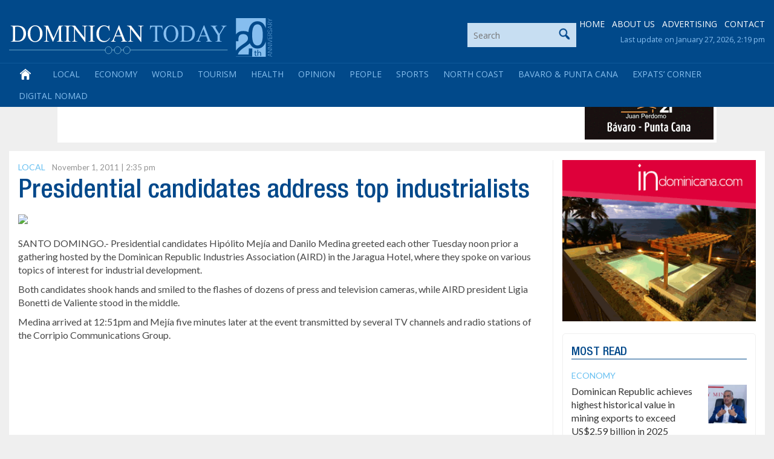

--- FILE ---
content_type: text/html; charset=utf-8
request_url: https://www.google.com/recaptcha/api2/anchor?ar=1&k=6LdzfT0UAAAAAEBCImRDcoCYUpaTSHO6GO0hK7UT&co=aHR0cHM6Ly9kb21pbmljYW50b2RheS5jb206NDQz&hl=en&v=N67nZn4AqZkNcbeMu4prBgzg&theme=light&size=normal&anchor-ms=20000&execute-ms=30000&cb=g1zr0of6fc96
body_size: 49401
content:
<!DOCTYPE HTML><html dir="ltr" lang="en"><head><meta http-equiv="Content-Type" content="text/html; charset=UTF-8">
<meta http-equiv="X-UA-Compatible" content="IE=edge">
<title>reCAPTCHA</title>
<style type="text/css">
/* cyrillic-ext */
@font-face {
  font-family: 'Roboto';
  font-style: normal;
  font-weight: 400;
  font-stretch: 100%;
  src: url(//fonts.gstatic.com/s/roboto/v48/KFO7CnqEu92Fr1ME7kSn66aGLdTylUAMa3GUBHMdazTgWw.woff2) format('woff2');
  unicode-range: U+0460-052F, U+1C80-1C8A, U+20B4, U+2DE0-2DFF, U+A640-A69F, U+FE2E-FE2F;
}
/* cyrillic */
@font-face {
  font-family: 'Roboto';
  font-style: normal;
  font-weight: 400;
  font-stretch: 100%;
  src: url(//fonts.gstatic.com/s/roboto/v48/KFO7CnqEu92Fr1ME7kSn66aGLdTylUAMa3iUBHMdazTgWw.woff2) format('woff2');
  unicode-range: U+0301, U+0400-045F, U+0490-0491, U+04B0-04B1, U+2116;
}
/* greek-ext */
@font-face {
  font-family: 'Roboto';
  font-style: normal;
  font-weight: 400;
  font-stretch: 100%;
  src: url(//fonts.gstatic.com/s/roboto/v48/KFO7CnqEu92Fr1ME7kSn66aGLdTylUAMa3CUBHMdazTgWw.woff2) format('woff2');
  unicode-range: U+1F00-1FFF;
}
/* greek */
@font-face {
  font-family: 'Roboto';
  font-style: normal;
  font-weight: 400;
  font-stretch: 100%;
  src: url(//fonts.gstatic.com/s/roboto/v48/KFO7CnqEu92Fr1ME7kSn66aGLdTylUAMa3-UBHMdazTgWw.woff2) format('woff2');
  unicode-range: U+0370-0377, U+037A-037F, U+0384-038A, U+038C, U+038E-03A1, U+03A3-03FF;
}
/* math */
@font-face {
  font-family: 'Roboto';
  font-style: normal;
  font-weight: 400;
  font-stretch: 100%;
  src: url(//fonts.gstatic.com/s/roboto/v48/KFO7CnqEu92Fr1ME7kSn66aGLdTylUAMawCUBHMdazTgWw.woff2) format('woff2');
  unicode-range: U+0302-0303, U+0305, U+0307-0308, U+0310, U+0312, U+0315, U+031A, U+0326-0327, U+032C, U+032F-0330, U+0332-0333, U+0338, U+033A, U+0346, U+034D, U+0391-03A1, U+03A3-03A9, U+03B1-03C9, U+03D1, U+03D5-03D6, U+03F0-03F1, U+03F4-03F5, U+2016-2017, U+2034-2038, U+203C, U+2040, U+2043, U+2047, U+2050, U+2057, U+205F, U+2070-2071, U+2074-208E, U+2090-209C, U+20D0-20DC, U+20E1, U+20E5-20EF, U+2100-2112, U+2114-2115, U+2117-2121, U+2123-214F, U+2190, U+2192, U+2194-21AE, U+21B0-21E5, U+21F1-21F2, U+21F4-2211, U+2213-2214, U+2216-22FF, U+2308-230B, U+2310, U+2319, U+231C-2321, U+2336-237A, U+237C, U+2395, U+239B-23B7, U+23D0, U+23DC-23E1, U+2474-2475, U+25AF, U+25B3, U+25B7, U+25BD, U+25C1, U+25CA, U+25CC, U+25FB, U+266D-266F, U+27C0-27FF, U+2900-2AFF, U+2B0E-2B11, U+2B30-2B4C, U+2BFE, U+3030, U+FF5B, U+FF5D, U+1D400-1D7FF, U+1EE00-1EEFF;
}
/* symbols */
@font-face {
  font-family: 'Roboto';
  font-style: normal;
  font-weight: 400;
  font-stretch: 100%;
  src: url(//fonts.gstatic.com/s/roboto/v48/KFO7CnqEu92Fr1ME7kSn66aGLdTylUAMaxKUBHMdazTgWw.woff2) format('woff2');
  unicode-range: U+0001-000C, U+000E-001F, U+007F-009F, U+20DD-20E0, U+20E2-20E4, U+2150-218F, U+2190, U+2192, U+2194-2199, U+21AF, U+21E6-21F0, U+21F3, U+2218-2219, U+2299, U+22C4-22C6, U+2300-243F, U+2440-244A, U+2460-24FF, U+25A0-27BF, U+2800-28FF, U+2921-2922, U+2981, U+29BF, U+29EB, U+2B00-2BFF, U+4DC0-4DFF, U+FFF9-FFFB, U+10140-1018E, U+10190-1019C, U+101A0, U+101D0-101FD, U+102E0-102FB, U+10E60-10E7E, U+1D2C0-1D2D3, U+1D2E0-1D37F, U+1F000-1F0FF, U+1F100-1F1AD, U+1F1E6-1F1FF, U+1F30D-1F30F, U+1F315, U+1F31C, U+1F31E, U+1F320-1F32C, U+1F336, U+1F378, U+1F37D, U+1F382, U+1F393-1F39F, U+1F3A7-1F3A8, U+1F3AC-1F3AF, U+1F3C2, U+1F3C4-1F3C6, U+1F3CA-1F3CE, U+1F3D4-1F3E0, U+1F3ED, U+1F3F1-1F3F3, U+1F3F5-1F3F7, U+1F408, U+1F415, U+1F41F, U+1F426, U+1F43F, U+1F441-1F442, U+1F444, U+1F446-1F449, U+1F44C-1F44E, U+1F453, U+1F46A, U+1F47D, U+1F4A3, U+1F4B0, U+1F4B3, U+1F4B9, U+1F4BB, U+1F4BF, U+1F4C8-1F4CB, U+1F4D6, U+1F4DA, U+1F4DF, U+1F4E3-1F4E6, U+1F4EA-1F4ED, U+1F4F7, U+1F4F9-1F4FB, U+1F4FD-1F4FE, U+1F503, U+1F507-1F50B, U+1F50D, U+1F512-1F513, U+1F53E-1F54A, U+1F54F-1F5FA, U+1F610, U+1F650-1F67F, U+1F687, U+1F68D, U+1F691, U+1F694, U+1F698, U+1F6AD, U+1F6B2, U+1F6B9-1F6BA, U+1F6BC, U+1F6C6-1F6CF, U+1F6D3-1F6D7, U+1F6E0-1F6EA, U+1F6F0-1F6F3, U+1F6F7-1F6FC, U+1F700-1F7FF, U+1F800-1F80B, U+1F810-1F847, U+1F850-1F859, U+1F860-1F887, U+1F890-1F8AD, U+1F8B0-1F8BB, U+1F8C0-1F8C1, U+1F900-1F90B, U+1F93B, U+1F946, U+1F984, U+1F996, U+1F9E9, U+1FA00-1FA6F, U+1FA70-1FA7C, U+1FA80-1FA89, U+1FA8F-1FAC6, U+1FACE-1FADC, U+1FADF-1FAE9, U+1FAF0-1FAF8, U+1FB00-1FBFF;
}
/* vietnamese */
@font-face {
  font-family: 'Roboto';
  font-style: normal;
  font-weight: 400;
  font-stretch: 100%;
  src: url(//fonts.gstatic.com/s/roboto/v48/KFO7CnqEu92Fr1ME7kSn66aGLdTylUAMa3OUBHMdazTgWw.woff2) format('woff2');
  unicode-range: U+0102-0103, U+0110-0111, U+0128-0129, U+0168-0169, U+01A0-01A1, U+01AF-01B0, U+0300-0301, U+0303-0304, U+0308-0309, U+0323, U+0329, U+1EA0-1EF9, U+20AB;
}
/* latin-ext */
@font-face {
  font-family: 'Roboto';
  font-style: normal;
  font-weight: 400;
  font-stretch: 100%;
  src: url(//fonts.gstatic.com/s/roboto/v48/KFO7CnqEu92Fr1ME7kSn66aGLdTylUAMa3KUBHMdazTgWw.woff2) format('woff2');
  unicode-range: U+0100-02BA, U+02BD-02C5, U+02C7-02CC, U+02CE-02D7, U+02DD-02FF, U+0304, U+0308, U+0329, U+1D00-1DBF, U+1E00-1E9F, U+1EF2-1EFF, U+2020, U+20A0-20AB, U+20AD-20C0, U+2113, U+2C60-2C7F, U+A720-A7FF;
}
/* latin */
@font-face {
  font-family: 'Roboto';
  font-style: normal;
  font-weight: 400;
  font-stretch: 100%;
  src: url(//fonts.gstatic.com/s/roboto/v48/KFO7CnqEu92Fr1ME7kSn66aGLdTylUAMa3yUBHMdazQ.woff2) format('woff2');
  unicode-range: U+0000-00FF, U+0131, U+0152-0153, U+02BB-02BC, U+02C6, U+02DA, U+02DC, U+0304, U+0308, U+0329, U+2000-206F, U+20AC, U+2122, U+2191, U+2193, U+2212, U+2215, U+FEFF, U+FFFD;
}
/* cyrillic-ext */
@font-face {
  font-family: 'Roboto';
  font-style: normal;
  font-weight: 500;
  font-stretch: 100%;
  src: url(//fonts.gstatic.com/s/roboto/v48/KFO7CnqEu92Fr1ME7kSn66aGLdTylUAMa3GUBHMdazTgWw.woff2) format('woff2');
  unicode-range: U+0460-052F, U+1C80-1C8A, U+20B4, U+2DE0-2DFF, U+A640-A69F, U+FE2E-FE2F;
}
/* cyrillic */
@font-face {
  font-family: 'Roboto';
  font-style: normal;
  font-weight: 500;
  font-stretch: 100%;
  src: url(//fonts.gstatic.com/s/roboto/v48/KFO7CnqEu92Fr1ME7kSn66aGLdTylUAMa3iUBHMdazTgWw.woff2) format('woff2');
  unicode-range: U+0301, U+0400-045F, U+0490-0491, U+04B0-04B1, U+2116;
}
/* greek-ext */
@font-face {
  font-family: 'Roboto';
  font-style: normal;
  font-weight: 500;
  font-stretch: 100%;
  src: url(//fonts.gstatic.com/s/roboto/v48/KFO7CnqEu92Fr1ME7kSn66aGLdTylUAMa3CUBHMdazTgWw.woff2) format('woff2');
  unicode-range: U+1F00-1FFF;
}
/* greek */
@font-face {
  font-family: 'Roboto';
  font-style: normal;
  font-weight: 500;
  font-stretch: 100%;
  src: url(//fonts.gstatic.com/s/roboto/v48/KFO7CnqEu92Fr1ME7kSn66aGLdTylUAMa3-UBHMdazTgWw.woff2) format('woff2');
  unicode-range: U+0370-0377, U+037A-037F, U+0384-038A, U+038C, U+038E-03A1, U+03A3-03FF;
}
/* math */
@font-face {
  font-family: 'Roboto';
  font-style: normal;
  font-weight: 500;
  font-stretch: 100%;
  src: url(//fonts.gstatic.com/s/roboto/v48/KFO7CnqEu92Fr1ME7kSn66aGLdTylUAMawCUBHMdazTgWw.woff2) format('woff2');
  unicode-range: U+0302-0303, U+0305, U+0307-0308, U+0310, U+0312, U+0315, U+031A, U+0326-0327, U+032C, U+032F-0330, U+0332-0333, U+0338, U+033A, U+0346, U+034D, U+0391-03A1, U+03A3-03A9, U+03B1-03C9, U+03D1, U+03D5-03D6, U+03F0-03F1, U+03F4-03F5, U+2016-2017, U+2034-2038, U+203C, U+2040, U+2043, U+2047, U+2050, U+2057, U+205F, U+2070-2071, U+2074-208E, U+2090-209C, U+20D0-20DC, U+20E1, U+20E5-20EF, U+2100-2112, U+2114-2115, U+2117-2121, U+2123-214F, U+2190, U+2192, U+2194-21AE, U+21B0-21E5, U+21F1-21F2, U+21F4-2211, U+2213-2214, U+2216-22FF, U+2308-230B, U+2310, U+2319, U+231C-2321, U+2336-237A, U+237C, U+2395, U+239B-23B7, U+23D0, U+23DC-23E1, U+2474-2475, U+25AF, U+25B3, U+25B7, U+25BD, U+25C1, U+25CA, U+25CC, U+25FB, U+266D-266F, U+27C0-27FF, U+2900-2AFF, U+2B0E-2B11, U+2B30-2B4C, U+2BFE, U+3030, U+FF5B, U+FF5D, U+1D400-1D7FF, U+1EE00-1EEFF;
}
/* symbols */
@font-face {
  font-family: 'Roboto';
  font-style: normal;
  font-weight: 500;
  font-stretch: 100%;
  src: url(//fonts.gstatic.com/s/roboto/v48/KFO7CnqEu92Fr1ME7kSn66aGLdTylUAMaxKUBHMdazTgWw.woff2) format('woff2');
  unicode-range: U+0001-000C, U+000E-001F, U+007F-009F, U+20DD-20E0, U+20E2-20E4, U+2150-218F, U+2190, U+2192, U+2194-2199, U+21AF, U+21E6-21F0, U+21F3, U+2218-2219, U+2299, U+22C4-22C6, U+2300-243F, U+2440-244A, U+2460-24FF, U+25A0-27BF, U+2800-28FF, U+2921-2922, U+2981, U+29BF, U+29EB, U+2B00-2BFF, U+4DC0-4DFF, U+FFF9-FFFB, U+10140-1018E, U+10190-1019C, U+101A0, U+101D0-101FD, U+102E0-102FB, U+10E60-10E7E, U+1D2C0-1D2D3, U+1D2E0-1D37F, U+1F000-1F0FF, U+1F100-1F1AD, U+1F1E6-1F1FF, U+1F30D-1F30F, U+1F315, U+1F31C, U+1F31E, U+1F320-1F32C, U+1F336, U+1F378, U+1F37D, U+1F382, U+1F393-1F39F, U+1F3A7-1F3A8, U+1F3AC-1F3AF, U+1F3C2, U+1F3C4-1F3C6, U+1F3CA-1F3CE, U+1F3D4-1F3E0, U+1F3ED, U+1F3F1-1F3F3, U+1F3F5-1F3F7, U+1F408, U+1F415, U+1F41F, U+1F426, U+1F43F, U+1F441-1F442, U+1F444, U+1F446-1F449, U+1F44C-1F44E, U+1F453, U+1F46A, U+1F47D, U+1F4A3, U+1F4B0, U+1F4B3, U+1F4B9, U+1F4BB, U+1F4BF, U+1F4C8-1F4CB, U+1F4D6, U+1F4DA, U+1F4DF, U+1F4E3-1F4E6, U+1F4EA-1F4ED, U+1F4F7, U+1F4F9-1F4FB, U+1F4FD-1F4FE, U+1F503, U+1F507-1F50B, U+1F50D, U+1F512-1F513, U+1F53E-1F54A, U+1F54F-1F5FA, U+1F610, U+1F650-1F67F, U+1F687, U+1F68D, U+1F691, U+1F694, U+1F698, U+1F6AD, U+1F6B2, U+1F6B9-1F6BA, U+1F6BC, U+1F6C6-1F6CF, U+1F6D3-1F6D7, U+1F6E0-1F6EA, U+1F6F0-1F6F3, U+1F6F7-1F6FC, U+1F700-1F7FF, U+1F800-1F80B, U+1F810-1F847, U+1F850-1F859, U+1F860-1F887, U+1F890-1F8AD, U+1F8B0-1F8BB, U+1F8C0-1F8C1, U+1F900-1F90B, U+1F93B, U+1F946, U+1F984, U+1F996, U+1F9E9, U+1FA00-1FA6F, U+1FA70-1FA7C, U+1FA80-1FA89, U+1FA8F-1FAC6, U+1FACE-1FADC, U+1FADF-1FAE9, U+1FAF0-1FAF8, U+1FB00-1FBFF;
}
/* vietnamese */
@font-face {
  font-family: 'Roboto';
  font-style: normal;
  font-weight: 500;
  font-stretch: 100%;
  src: url(//fonts.gstatic.com/s/roboto/v48/KFO7CnqEu92Fr1ME7kSn66aGLdTylUAMa3OUBHMdazTgWw.woff2) format('woff2');
  unicode-range: U+0102-0103, U+0110-0111, U+0128-0129, U+0168-0169, U+01A0-01A1, U+01AF-01B0, U+0300-0301, U+0303-0304, U+0308-0309, U+0323, U+0329, U+1EA0-1EF9, U+20AB;
}
/* latin-ext */
@font-face {
  font-family: 'Roboto';
  font-style: normal;
  font-weight: 500;
  font-stretch: 100%;
  src: url(//fonts.gstatic.com/s/roboto/v48/KFO7CnqEu92Fr1ME7kSn66aGLdTylUAMa3KUBHMdazTgWw.woff2) format('woff2');
  unicode-range: U+0100-02BA, U+02BD-02C5, U+02C7-02CC, U+02CE-02D7, U+02DD-02FF, U+0304, U+0308, U+0329, U+1D00-1DBF, U+1E00-1E9F, U+1EF2-1EFF, U+2020, U+20A0-20AB, U+20AD-20C0, U+2113, U+2C60-2C7F, U+A720-A7FF;
}
/* latin */
@font-face {
  font-family: 'Roboto';
  font-style: normal;
  font-weight: 500;
  font-stretch: 100%;
  src: url(//fonts.gstatic.com/s/roboto/v48/KFO7CnqEu92Fr1ME7kSn66aGLdTylUAMa3yUBHMdazQ.woff2) format('woff2');
  unicode-range: U+0000-00FF, U+0131, U+0152-0153, U+02BB-02BC, U+02C6, U+02DA, U+02DC, U+0304, U+0308, U+0329, U+2000-206F, U+20AC, U+2122, U+2191, U+2193, U+2212, U+2215, U+FEFF, U+FFFD;
}
/* cyrillic-ext */
@font-face {
  font-family: 'Roboto';
  font-style: normal;
  font-weight: 900;
  font-stretch: 100%;
  src: url(//fonts.gstatic.com/s/roboto/v48/KFO7CnqEu92Fr1ME7kSn66aGLdTylUAMa3GUBHMdazTgWw.woff2) format('woff2');
  unicode-range: U+0460-052F, U+1C80-1C8A, U+20B4, U+2DE0-2DFF, U+A640-A69F, U+FE2E-FE2F;
}
/* cyrillic */
@font-face {
  font-family: 'Roboto';
  font-style: normal;
  font-weight: 900;
  font-stretch: 100%;
  src: url(//fonts.gstatic.com/s/roboto/v48/KFO7CnqEu92Fr1ME7kSn66aGLdTylUAMa3iUBHMdazTgWw.woff2) format('woff2');
  unicode-range: U+0301, U+0400-045F, U+0490-0491, U+04B0-04B1, U+2116;
}
/* greek-ext */
@font-face {
  font-family: 'Roboto';
  font-style: normal;
  font-weight: 900;
  font-stretch: 100%;
  src: url(//fonts.gstatic.com/s/roboto/v48/KFO7CnqEu92Fr1ME7kSn66aGLdTylUAMa3CUBHMdazTgWw.woff2) format('woff2');
  unicode-range: U+1F00-1FFF;
}
/* greek */
@font-face {
  font-family: 'Roboto';
  font-style: normal;
  font-weight: 900;
  font-stretch: 100%;
  src: url(//fonts.gstatic.com/s/roboto/v48/KFO7CnqEu92Fr1ME7kSn66aGLdTylUAMa3-UBHMdazTgWw.woff2) format('woff2');
  unicode-range: U+0370-0377, U+037A-037F, U+0384-038A, U+038C, U+038E-03A1, U+03A3-03FF;
}
/* math */
@font-face {
  font-family: 'Roboto';
  font-style: normal;
  font-weight: 900;
  font-stretch: 100%;
  src: url(//fonts.gstatic.com/s/roboto/v48/KFO7CnqEu92Fr1ME7kSn66aGLdTylUAMawCUBHMdazTgWw.woff2) format('woff2');
  unicode-range: U+0302-0303, U+0305, U+0307-0308, U+0310, U+0312, U+0315, U+031A, U+0326-0327, U+032C, U+032F-0330, U+0332-0333, U+0338, U+033A, U+0346, U+034D, U+0391-03A1, U+03A3-03A9, U+03B1-03C9, U+03D1, U+03D5-03D6, U+03F0-03F1, U+03F4-03F5, U+2016-2017, U+2034-2038, U+203C, U+2040, U+2043, U+2047, U+2050, U+2057, U+205F, U+2070-2071, U+2074-208E, U+2090-209C, U+20D0-20DC, U+20E1, U+20E5-20EF, U+2100-2112, U+2114-2115, U+2117-2121, U+2123-214F, U+2190, U+2192, U+2194-21AE, U+21B0-21E5, U+21F1-21F2, U+21F4-2211, U+2213-2214, U+2216-22FF, U+2308-230B, U+2310, U+2319, U+231C-2321, U+2336-237A, U+237C, U+2395, U+239B-23B7, U+23D0, U+23DC-23E1, U+2474-2475, U+25AF, U+25B3, U+25B7, U+25BD, U+25C1, U+25CA, U+25CC, U+25FB, U+266D-266F, U+27C0-27FF, U+2900-2AFF, U+2B0E-2B11, U+2B30-2B4C, U+2BFE, U+3030, U+FF5B, U+FF5D, U+1D400-1D7FF, U+1EE00-1EEFF;
}
/* symbols */
@font-face {
  font-family: 'Roboto';
  font-style: normal;
  font-weight: 900;
  font-stretch: 100%;
  src: url(//fonts.gstatic.com/s/roboto/v48/KFO7CnqEu92Fr1ME7kSn66aGLdTylUAMaxKUBHMdazTgWw.woff2) format('woff2');
  unicode-range: U+0001-000C, U+000E-001F, U+007F-009F, U+20DD-20E0, U+20E2-20E4, U+2150-218F, U+2190, U+2192, U+2194-2199, U+21AF, U+21E6-21F0, U+21F3, U+2218-2219, U+2299, U+22C4-22C6, U+2300-243F, U+2440-244A, U+2460-24FF, U+25A0-27BF, U+2800-28FF, U+2921-2922, U+2981, U+29BF, U+29EB, U+2B00-2BFF, U+4DC0-4DFF, U+FFF9-FFFB, U+10140-1018E, U+10190-1019C, U+101A0, U+101D0-101FD, U+102E0-102FB, U+10E60-10E7E, U+1D2C0-1D2D3, U+1D2E0-1D37F, U+1F000-1F0FF, U+1F100-1F1AD, U+1F1E6-1F1FF, U+1F30D-1F30F, U+1F315, U+1F31C, U+1F31E, U+1F320-1F32C, U+1F336, U+1F378, U+1F37D, U+1F382, U+1F393-1F39F, U+1F3A7-1F3A8, U+1F3AC-1F3AF, U+1F3C2, U+1F3C4-1F3C6, U+1F3CA-1F3CE, U+1F3D4-1F3E0, U+1F3ED, U+1F3F1-1F3F3, U+1F3F5-1F3F7, U+1F408, U+1F415, U+1F41F, U+1F426, U+1F43F, U+1F441-1F442, U+1F444, U+1F446-1F449, U+1F44C-1F44E, U+1F453, U+1F46A, U+1F47D, U+1F4A3, U+1F4B0, U+1F4B3, U+1F4B9, U+1F4BB, U+1F4BF, U+1F4C8-1F4CB, U+1F4D6, U+1F4DA, U+1F4DF, U+1F4E3-1F4E6, U+1F4EA-1F4ED, U+1F4F7, U+1F4F9-1F4FB, U+1F4FD-1F4FE, U+1F503, U+1F507-1F50B, U+1F50D, U+1F512-1F513, U+1F53E-1F54A, U+1F54F-1F5FA, U+1F610, U+1F650-1F67F, U+1F687, U+1F68D, U+1F691, U+1F694, U+1F698, U+1F6AD, U+1F6B2, U+1F6B9-1F6BA, U+1F6BC, U+1F6C6-1F6CF, U+1F6D3-1F6D7, U+1F6E0-1F6EA, U+1F6F0-1F6F3, U+1F6F7-1F6FC, U+1F700-1F7FF, U+1F800-1F80B, U+1F810-1F847, U+1F850-1F859, U+1F860-1F887, U+1F890-1F8AD, U+1F8B0-1F8BB, U+1F8C0-1F8C1, U+1F900-1F90B, U+1F93B, U+1F946, U+1F984, U+1F996, U+1F9E9, U+1FA00-1FA6F, U+1FA70-1FA7C, U+1FA80-1FA89, U+1FA8F-1FAC6, U+1FACE-1FADC, U+1FADF-1FAE9, U+1FAF0-1FAF8, U+1FB00-1FBFF;
}
/* vietnamese */
@font-face {
  font-family: 'Roboto';
  font-style: normal;
  font-weight: 900;
  font-stretch: 100%;
  src: url(//fonts.gstatic.com/s/roboto/v48/KFO7CnqEu92Fr1ME7kSn66aGLdTylUAMa3OUBHMdazTgWw.woff2) format('woff2');
  unicode-range: U+0102-0103, U+0110-0111, U+0128-0129, U+0168-0169, U+01A0-01A1, U+01AF-01B0, U+0300-0301, U+0303-0304, U+0308-0309, U+0323, U+0329, U+1EA0-1EF9, U+20AB;
}
/* latin-ext */
@font-face {
  font-family: 'Roboto';
  font-style: normal;
  font-weight: 900;
  font-stretch: 100%;
  src: url(//fonts.gstatic.com/s/roboto/v48/KFO7CnqEu92Fr1ME7kSn66aGLdTylUAMa3KUBHMdazTgWw.woff2) format('woff2');
  unicode-range: U+0100-02BA, U+02BD-02C5, U+02C7-02CC, U+02CE-02D7, U+02DD-02FF, U+0304, U+0308, U+0329, U+1D00-1DBF, U+1E00-1E9F, U+1EF2-1EFF, U+2020, U+20A0-20AB, U+20AD-20C0, U+2113, U+2C60-2C7F, U+A720-A7FF;
}
/* latin */
@font-face {
  font-family: 'Roboto';
  font-style: normal;
  font-weight: 900;
  font-stretch: 100%;
  src: url(//fonts.gstatic.com/s/roboto/v48/KFO7CnqEu92Fr1ME7kSn66aGLdTylUAMa3yUBHMdazQ.woff2) format('woff2');
  unicode-range: U+0000-00FF, U+0131, U+0152-0153, U+02BB-02BC, U+02C6, U+02DA, U+02DC, U+0304, U+0308, U+0329, U+2000-206F, U+20AC, U+2122, U+2191, U+2193, U+2212, U+2215, U+FEFF, U+FFFD;
}

</style>
<link rel="stylesheet" type="text/css" href="https://www.gstatic.com/recaptcha/releases/N67nZn4AqZkNcbeMu4prBgzg/styles__ltr.css">
<script nonce="QGaIbmQqIO_35ltp4JQp_A" type="text/javascript">window['__recaptcha_api'] = 'https://www.google.com/recaptcha/api2/';</script>
<script type="text/javascript" src="https://www.gstatic.com/recaptcha/releases/N67nZn4AqZkNcbeMu4prBgzg/recaptcha__en.js" nonce="QGaIbmQqIO_35ltp4JQp_A">
      
    </script></head>
<body><div id="rc-anchor-alert" class="rc-anchor-alert"></div>
<input type="hidden" id="recaptcha-token" value="[base64]">
<script type="text/javascript" nonce="QGaIbmQqIO_35ltp4JQp_A">
      recaptcha.anchor.Main.init("[\x22ainput\x22,[\x22bgdata\x22,\x22\x22,\[base64]/[base64]/[base64]/[base64]/[base64]/UltsKytdPUU6KEU8MjA0OD9SW2wrK109RT4+NnwxOTI6KChFJjY0NTEyKT09NTUyOTYmJk0rMTxjLmxlbmd0aCYmKGMuY2hhckNvZGVBdChNKzEpJjY0NTEyKT09NTYzMjA/[base64]/[base64]/[base64]/[base64]/[base64]/[base64]/[base64]\x22,\[base64]\\u003d\x22,\[base64]/Co8KtBMOkB1gGPcOZwoQXwqDChMKmUsOHwoDDtljDpsKIZsK8QcKxw5tvw5XDqTZkw4LDsMO2w4nDgmXCuMO5ZsKSEHFEGAkLdyFJw5V4RcKNPsOmw4XCpsOfw6PDghfDsMK+PXrCvlLChMOowoBkKBMEwq1Fw6Rcw53CnMO9w57Dq8KmR8OWA0gKw6wAwrJ/woAdw4zDu8OFfTTCpsKTblfCjyjDoz/Dn8OBwrLCssO7T8Kid8Oiw5s5PsOKP8KQw7AHYHbDpl7DgcOzw5/DrkYSNcKpw5gWbVMNTxsFw6/Cu3TCtHwgF1rDt1LCvMK+w5XDlcOrw4zCr2hQwr/DlFHDosOmw4DDrkJXw6tIDMOsw5bCh3wQwoHDpMKiw4ptwpfDn2bDqF3Dun/[base64]/worDqcK7w5lxw4fDh8Khwo7ChMKOw49DIlTDlMOaCsOLwrrDnFRawqzDk1hDw7Afw5M5BsKqw6I7w5huw7/CrBBdwobCusOldHbCqi0SPw4gw65fOcKYQwQWw4Ncw6jDp8OJN8KSc8OFeRDDlcK0eTzCn8KwPnoFI8Okw57DgQ7Dk2UIKcKRYk/ClcKudjU8fMOXw6LDlsOGP3xnwprDlSbDtcKFwpXCr8OQw4wxwqPCggYqw495wphgw7w9aibCi8Kbwrk+woFDB08Ew5oEOcOFw6HDjS9mKcOTWcKqDMKmw6/DssO3GcKyCsKHw5bCqwHDiEHCtQfCmMKkwq3CjsKRIlXDknd+fcONwrvCnmVmfhl0RXdUb8OBwqBNICA/GkBEw6Uuw5wFwp9pH8Kdw6MrAMOtwp87wpPDpsOABnk/[base64]/CgRo0UsKdScK9w5XCqm0Cfn7CoS9PYcKNOcKcw6V/ARjCpsOOGBNfBhxWQDtLIsOAF1jDtS3DnlIpwrfDuE8sw6NawonDk07DuBJXUEvDo8O2aU7DqE4pw5/DhQzCrMO1a8KXYy5Cw7bDsWLCmhdbwpHCmcO5EMOIIsKUwoDDi8Oie2dfBUbDuMOfBgPDg8KpIcOVfsK8dQ/CnkRTwobDlgrCnFnDs2EGwqDCk8Kywp7Dqmt6ZsO4w5YPIxgxw5thw4QbB8Onwqcfwrs+GEdXwqhrT8Kyw6HDuMO8w4YiMsOkw6zDg8KAwpMgKGHCm8KTfcKtWhnDuQ0twoXDkDnCmyZSwojCu8OCFMKIX3/CscKbwr0qGsO9w5nDoxYIwoI2E8KQRMOBw6/Dm8OWKsKCwpwOPMO8DMOxJVojwqPDizPDgALDrivCh3XCnRtjWzIKcFddwpzDjsOowqtzeMK2S8KKw7vDjy3DocK0wrADJ8KTVX1aw4UDw6gIBcOCeDUuw6BwGsK5YsORaSrCnE9/TsK2BVzDlCZsK8OYecOqwrRuTMKjWsO4TMOWw4tpUQ8bUwbCtlDCij/DrGVnJ0zCusKRwrTDuMODMRXCoA3CvsOTw7zDjATDo8OQwpVVfxvChHlvNRjCi8OXdmhUw4TCqcK8cFZqU8KNfW3DucKqBn3CsMKNwqlgIElVEMOQE8OKEVNPGlbDgljCsDg2w6vCn8KXwqFoVQPCn0pYScKkw6bDqG/CuVrDn8OfLcKJwroZGMKIOHdew71gGcOlCTw5woPCuzVtTTl6wqzDpnYTw58gwrwgJwEAQcO8w6Nnw4B8SsKbw5kcaMKcAcK+PTXDk8ODay9Mw77Dh8OJewdEHTfDtMOLw5ZCET4Vw4QIwrTDosKMe8Oiw4Mbw5TCjXPCmMKvwoDDicKnVMOLfMOGw5/DiMKJEcK9LsKCwqvDn2/[base64]/akRgXsOJwoLCiEIHw4/DoMOMwr9GTsK7DcOhw78lwp7CpTDCmcKBw73Cj8OywoBTw6fDhcKHNwdsw5nCqcKNw7YZdcOqZQwxw709TUTDgMOow451YcOIXw9qw5PCr1ljeEBaCMO/wqvDh2Nsw5swY8K5KMOTwoPDo2jCqBbCtsOKeMOSHxnCl8K6wpfCpGExwqB4w4MkAsKDwrAVUhrCmUk9WiZETcKEwrjCsiRqVVIWwqTCscK+TMOUwoHDpWDDllzCrMOzwo0fQRhZw6sFD8KjMMKBw6jDg3APVcKdwrZiacOjwo/DoCjDqmrDmVEFdMOSwpc0wpd7wqd/agfCt8ODUHUBDMKfTk4Qwr0RNn/[base64]/DlcO/woMEXXLCmcKXVDBdwqsRwqIdw6/CucKjUyJKwrzCvcK+w5IAVTjDvsOXw5fCllZRw6PDt8KcAx9HZcOtMcOvw6fCiW7DgMOCw4/DtMKAR8O6HsOlBcOKw5jCsGbDinFGwrvDvF0OBQJwwpgAUnQBwojCvEbCp8KiUsKKRsOJcMOMw7XCssKgZsKswp/CpcOUbsO8w7DDncKgGh7Dkm/DjUDDjwhaLRdewqrDji7CpMOlw4vCncOAwp5pFcK3wpVtTGp9w6sqw79Mw77ChAcAwofDiBETOMOpwpbCkcK0b17CqMKnLcOYJMKOMjEMNXfCscK2UcKqwrxxw53CtSgIwpwTw53Dg8KhRW9iXC4iwp/DrxrDvUXCjEzChsO8OsKmw5TDggfDvMK9Hz7DuRl+w4geW8KMwrzDnMObJ8OFwqLCq8OiIibCiDzCsE7CsVfDvVo1w4I/[base64]/wovChCHDlwRbUcKow6/[base64]/Cs30GTx3DsU/DsMOaSsOiw5lAwonDpcO/wqPDkcOKCGZpRVTDtXMLwqjDjy0NDMO9GMKPw6vDuMO8wrvChcKywrksJcK1wr3Cs8KaR8K/[base64]/CvsKfQwPDtMKQwofCvxvCnWYdw6jClRkBw4UVei3Dl8OEwpDDikzDkm3CnMKPwqt5w40sw7AUwrkIwrHDoxINU8OpcMOOwr/CpR9Kwrlkw4g0c8OvwrTCm2/[base64]/CksO+EUHDvMKvw6JZwrPDmsOqcGzDvF9ewrnCtFw3PEgKEcKlZsOFGWNew5PDiXRLw5HCiy5DPcKlbRTDiMOFwrAgw4N3w400w7PCtMKswo/DhxfCsmBtwqx2YcOjb0rDocOFH8KzC0zDrD4aw6/[base64]/LFfCnk7Dh8ORwrrDpGTCjQQmw74lHnDDgMO+w7jDn8OuTErCnRfCmcKrwrvDmGl6BsKQwo9kwoPCggTDl8OWwpcuwpJsKGvDm05/QWfDoMOzb8OSGMKrwrPCsW0xPcK0w5shw77CrFgBUMODwq4ywrXDlcKRw7V8wqNFDTIfwpkiDAvDrMK5wqMNwrTDoh57wpwlYR1bQG7CqGpzwprDmMONYMKeI8K7Wl/[base64]/DlQZOw654dsKAwpfCrMOpwp7Ci2V/TGADPS/CusKQWxLDnwRlV8OGAMOIwqM/w6TDsMKvH3hiRMKITMOLX8OKw5YXwrLDvMOXP8KwHMOtw7BqGhRNw4FiwpN2dTMxWgzCoMKwQRPDp8Kewp3Drg3DqMKBwprDkUkaVlgDw4jDqMKrPUwZw6NrDiZyGkTCjRd5wq/[base64]/wo8nU8OOPR/Ck1/DnRNLwphzAsOXFDMxw5MswqPCrsOcwqNXd2w/w5wwWkPDk8KqfCI6aAtsTU1GQjN0wp9VwojCqBNpw44Cwp9Awq0Hw5s8w40jwrknw6HDqAbCuSVJw7jDqhhSSTAZQz4bwqN7PWNXTnXCqMKJw6/Dk0TDtXnDkBzColUZIXdTe8Oqwp/[base64]/CtcK7DFsiw5oUw6tWMgrDnDvCucKcw6gtwqrDiR0+wrYzwqBvZX/Cr8Obwo4fwrEYwpJfw7xOw4tQwowwdA0RwobCqUfDmcOfwoPDhmswGsOsw7bDusKwdXI7ES7CpsKcZA/[base64]/[base64]/CgB8lw7zDiMOkUDhNUcOdRMOfaH/CqcOWBg0yw48UIMOfd8KMBw08bsOMw6PDt3RzwpgMwqLCgVnCvgrCiyQTP3HCo8OEwqzCp8KNSlbCnsO3Ews3AWR/w5TChcKjU8KuLDrDqsOqHlRmWj9Yw5s8WcK1wrPCmsO2wq5hZsOeMDQXwo/CsSpkc8OxwobDkFdiYRd9w5LDmsOnAMOTw5jCgTlqHcK3ZFzDlFfCpx04w4ICKsObW8Obw4zCuAHDoFlHIsOqwohJMMOxwqLDmMK+wqdBBT8PwoLCgMOCbiZaYxPCoRYJR8OWUcKhem0Iw6bCoAXDqcO9LsOzdMKJE8OvZsKqdsORwoVfwrdfAAXCkx0/CzrDhBXDhFIqw5AfHx1KA2YdDzLDrcKLLsOUWcKZw7rDpXzCvGLCo8KZwp7Dh1EXw5bDmsK5wpcwKMKfNcK8wrXCnW/Ctw7DpSJXRcKha33DiztdP8Kow5cyw7oFZ8KZRhwCw5fClRF7Z0Y/w67DisK/BzDCjMO5wqrDvsOuw6w1DXlZwrLCqcOhw69Sf8OQw7nCtsKFdMK9w7bCmsOlwqXDrUVtAMOjwqgCwqVUJ8O4wpzChcK1bCTChcO1DyXCnMKMKgjCqcKGwqbCrXDCqjvCrcOWwoNdw6nCgsO3J37DijfCsVzDhcO3wqTDozLDrWhUw4U6PsOccsO9w6HCpxrDpx/DqDfDlB93O1oIwpUpwovCnQErQMOuJ8OKw4VQdgMMwq9FR3nDhTTDisOXw6HCkcKcwqQXwpR/w5RNLsKdwqYxwqXDucKpw5kbw5nCkMK1ecO7ecOEEMOKbGojwq44wqZcYsObw5gmQCTCn8KjPsKMOirDmsOkw4/DkCTCuMKlwqUqwpQ/wrkZw5vCvyAWLsK+LEB8BsKew510BAEGwpzChxrChjpOw6XDq0rDsknCs0xVwqEawqLDuldKKWHDoGvCtMKfw4pMwqFANsKywpDDuX7DjsOSwpsFw7rDjcO9w7fDhCHDt8KLw5IUVMOhcyPCtsOCwp14anhWw7UDa8OTwo3CvnDDhcKNw5vDlDzCoMO5NXzDl23Dqi/CiU0xZMKXYMK3UcKLXMOHw5drScKuYkN5wqJwDsKCwp7DrD0ZAU1UW3g6w4LDn8KZw5w4K8K0AEpJaxxiIcKAeAUBMRVfVgJNw5JtcMKzwrcwwr7CusOTwqBZWCNJGMKUw61Twp/DmMOeaMOXWsOLw7HCj8KWL04gwq/Ct8KVB8KZZ8K+woPCqcOEw5t3VnQka8O5ehI0HX4pwqHCmsOucEdHdGRFC8KzwotSw4tUw4Nhwr4NwrDChxtlVsOuwrs/[base64]/DscKGKMOKwpHDtcOHw4lmwq4/IhtLDAXDhsKoV1XDg8KZwqbDmWLDpTnCpMKwP8Kjw7xHwpPChV1ZH18jw5zCrQfDhsKJw6HColEQwqsxw6FZSsOOwpnDtcO6I8K4woliw5ctw5pLaXVjEC/DiEvCm2rDksOgOMKJLzMXw5xKa8OedREGwr3Dr8KQG07Cg8KkMVtpcMKZfcOkPGPDvEMtwptnPmPClB8GCDDCkMKxEsOawp7DrVUvwocdw5EOwqfDmxYtwr/DmsOaw5ZEwpnCvcK+w7YKVsOEwrXDuz8fasKnM8OiIS42w7x6cwbDmcKkQMKuw6UJTcKsWl/DrU3CqcOowqHCscOmwppEIsKpWsKcwrXDsMOYw51tw5/Ct1LCqsO/wqcsQXh9IDhUwpLCt8OdNsOleMKrZjTCuXLDtcKRwrkuw4gOKcOcCB0lw7rDl8KtZCsZVSvCg8OIND3CgRN8WcOvQcOeJD5+wqHDn8Odw6rCuTc9B8Kjw4/[base64]/DmmNCECnCi8KcwpLCscOAw5zDqMK3w6LCm8OZwrZMS03DrcKZHVcJJ8OBw5Qrw43DmMORw7zDi27DqMKnwrPDucKvwrEdaMKhGm7DncKHQcKpX8O2w7rDuRhhw5JXw5kADcKGBTPDtMKJw4rCklbDicOww4nCtcOeQR4rw6XCoMK/wrTDim11w5dYS8Kkw4sBAMO5wqNfwrlTWVFWVxrDjHp3OkMIw4E4wqrDnsKAwo7DgU9twptOwrRXPUF3w5LDuMO3c8O9dMKcVcKSU0AZwrp4w7/DuHfDsTrCv0EwPcK+wrwsVMOzwrZ4w73Dm0fDuj4lwqTDlMOtw4jCiMO0J8O3wqDDtMKnwp4racKmaBd0w53Cv8OvwrDCmFUCBTh8IcK2I0PCsMKNXSnDtsKJw6zDsMKWwp3CqMO8Z8O7wqXCo8O4McOobsOKwq9TUVvCjT5XRMK+wrnCl8KBWcOfQ8OXw6M/[base64]/[base64]/DnMOTwrHDjxHDgcOwwrDCsMKrw6EFHj3Dp8Kmw4fDp8O/OCkWD0HDgcOjw6tHLMOEcsKjw7BXIMO+w4Z+w4fDuMOKw4HDu8OBwrXCqSbCkAbCh0TCn8KkX8K4RsOUWMOLwo3DpcO1JlvCqGNnw6B5w40TwqnChMKjwoEqwqXCp31oaFwawqNvw4vDvBrCoFJ8wrjDowpxKEXDi3RAwrLChjDDmcOJH2JjQsOhw4TCh8KGw5YVG8K/[base64]/CgsOGSMK0V3Qrw68kUsKOwpnCgMO7e1vDqUYyw7tgw4fDmcKFQy/Dg8OnLUHDqsO4wpTClsOPw4bCr8K7bsOCB3PDscKpUsKkwpJlGy/[base64]/DrMKbUcKWwq8MQTrCr0g8wrrCvS7ChEfDtMOsUcOQYFTDtBfCmSnClsOywpfCnMKUw5zDiHxqwr/DlMK8fcOCw6kKAMKwasOxwr4GPsKUwo9cVcK6w6PCqxsCCRjCj8OMMy5bw4sKw4XCpcKmYMKyw7xBwrHCmsOGEFE/JcKhFcO4wqnCv2fCpsKpw4bDocKtNsO9w5/DqsOsFXTCpcKqUMKQwqstOk4lMsOPwo9gO8Oowr3CnwTCk8KeSQ7DnC/[base64]/CgH/DqBt9Ii9/N8ORw6fDlsOkN8KcZMOyecOpbCIDUBlsX8KCwo9tBgjDpsK4wo7ClFAJw47CpnxmKsKORw3Ck8K0wp/DusO+cTp6N8KgeXXCkSsSw57DjsKNKcKNw6LCqyfDpzDCuk7CjyLCi8OjwqXDo8K/w4MtwpDDuE7DiMOkKitZw4YtwofDlMORwqXCoMO8woV5wpnDtsKqBELCpT3CklN7GcOwccOBI05THy/CjHAXw7k1wqzDlW4uwq4ww4lGFw/DlsKNwrvDnsOSZ8OsFMOebE/Cs3LDg27DvcKqJmvDgMKAOxRawoLCoTfDiMKtwrPCmyHDkD0iwrd7a8OKdF80woUvJgDCqcKJw5pOw54ZRynDqXhmw4wkwofDs0rDvsKzw4NlKxzDsifCgsK9EsK3w4xqw7s5CcOtw7fCqm/DvljDjcKNYMOcbFXDmT8KecOUJSRGw5/[base64]/Co8O0wqLDknEmw6TDmlTDkMOAw7DChibDkHbDhcOZw5prGMOkJsKbw5g/WXzCl2USSsOLw6klwq/DiCbDjF/CvMKMwpXDq0HDtMKVw4rDo8OSS0ZrI8K7wrjCjcK7YkzDkFnCucK3aSfCs8KRUsK5wonDqlLCjsO/w7bChlFmw64uwqbClsOmw6zDtlhVbmnDnUTDrsO1IsKKBSN7FjJkfMKewoF3wpHCh3tSw5ARwrcQEGRIwqclOQnDgUfCnwY+w6tvw7nDu8K8UcK9VSEJwrnCsMKUPAJ8w7ohw7Z2SgfDv8ODw6siQMOiwp/[base64]/Dil/DgHh/wq3Di8OCbBLDvUU7AMO5w73DtFfDosKBwpJtw7oYIGIAeE1Aw7zCkMOVwqFxGlrDjTTDvMOXwrHDtgPDt8OOIwzDk8KVO8KaD8KRwobCv07CncKWw4/ClyjDucOIw4vDmMO9w7Jrw5cnfcO9ZgDCrcKiw4/[base64]/wpdXK8Ocw68JMcKzwoXDmcObwqw6w6fCicOMHcKxw7zDgMOmEcOmTcKWw702wpfDmDxKE1/CixUtCBrDlMK9wqTDt8OMwpjCssOowqjCgWFOw5fDhMKDw7vDnzNjJ8ODdBgCR3/DqyPDgAPCjcK8WMK/QzMLEsOvw71TccKmNMOswr48MMK5wrzDm8KFwoggb3ADYFA4wo7Dqi4lGcKgUmvDlMOaYXLDkyPCuMOkw70Hw5fDqsOlwqcsVsKYwqMpwpDCv3jChsOgwo0zScO8YxLDqsOgZiNFwo1lRnfDiMK7w7rDvMOkwqokXsK9OSkFw5YNwqhMw6nDijI7GMOvwo/DtcOvw6DDhcOLwo/Dq18vwqLCicOsw5BTI8KAwqFcw7nDrX3CqsKcwo3CpXgrwqxiwqfCvlPCj8KZwrkgVsO+wr3DnsOBaRvDjT1Awq3CnEVMdcKEwr4ERG/[base64]/wrzClB8pLcOMwrcGwokcZsKhIsO2wrEiPlkeOsKSwqHCqgzCrC0lw4l2w6PCv8KQw5BMXm/CnFhww5AiwpLDs8OiTgIuwpXCu3AYGi8qw4TDpsKgbMOCw4TDgcOhwqrDrcKJwrUswpFlAlxhQ8ONw7jDtxsiwpzCt8KHZsOEw5zDq8K+w5XCsMOAwr3DtsKzwrrCjg/DmmLCu8KPwodAesOrw4ZxPmPCjD4NIiPDi8O8S8KYYMORw6bCmGxdaMOvCWnDjMKBAsO7wq42wq5ywrdZCMKHwoBidMOoSzljwrFIw6fDmx7Dn00SCn3CnU/[base64]/CocKZw651w7TCisOpwrjDksOvUHPDmjLDuDYfTSxaKkrCvsOXUMKDesOUDMOkbMOKI8OqdsO1w5DCgVwcbsOHMXsKw7zDhBLCjMOEw6zCtD/Di0g8w7wQw5TCimYqwp/CpsKfwpfDt0fDvVHDsSDCumUcw6vCvntMBsOpf27DjMOiGMOZwqzCoShLQ8KmIR3Ch07CpzkAw6NWw6bClxXDkH/DsXTCvBF0F8OVdcKgKcObBk/Dl8Oqw6pmwofDvMONwpfCgcOzwpvChMOowrbDusOSw7o4R2tfQlnCocKWMkV4wpA+w6MnwrzCnwnChsOCLGXCpCHCg1XCiTNMQBDDvAZ5dzclwrskw4MCc33Dh8OZwqvDuMOkSUxBw554Z8Klw7w/w4RHecKCwoXDmTgmw6t1woLDhC9Vw7B5wonDhRPDvxjClcKIw6XDg8K3O8O1w7TDoHYmw6wnw5lmwpJFOcOaw4JuPUBtDzbDj3zCscOcw7zChUDDscKRHXbDs8K+w53CgMO0w5LCp8KBwpgRwoxQwphjb29ww4Bow4c0w7rCphzCrkEVODR/woHDjQ59w7LDgMOww5HDuwgnBcKkw60gwrLCusO8TcKGMRTCvwPCvUbCmBQFw75vwprDmjRaYcODe8KLa8KEw4J3J2BFEyTDqcOHb08DwqHCunTClhfCl8OQa8OKwrYxw5l0wosZwoPCrivDmi9MSSArbH3ClzbDvj/Ds2RsD8Ocw7Usw4HDpgHCk8KLw6fCsMKHcnDDv8Kzw7kHw7fCvMKjwo1WRsKFcMKrwqbCgcOWw40/w5IcJ8OrwqzCgcObCcK3w5obK8KUwpBaRj7DshLDqcOWbsO2YMO9wrzDjgY+X8OxccO8wqJ/[base64]/CvwpaT8KIwrY+YgHCjQYRJhc2TG3Dp8O4w5zDlU7ChsK9wp4Zwpojw70wA8Ohw6wqw602w4/DqFJgP8KDw6MSw7sYwpbClRJvO2nDqMOpWx1Iw4rCgMOUw5jCtnHDjsODaT8jFnUAwp44wpLDhBnCvEtCwpcxcmLCnMKBcsONfMK9w6DDlMKWwp/ChzPDsUgsw5PDl8K/wqRfVsKVN3nCqMO2dG/DuigMw79VwqYzDAzCvFUmw6XCsMKHwoA7w6YUwqbCrl1Na8K/wrYZwq8HwoA/cHLCqkXDsyRBwqXCq8Ksw7vCol4CwoM0MwTDiw3DgMKLe8OSwrDDkijCtcOLwpIxwqUgwrdzDVPCoVMlHsOUwp5fZUzDucOmwqp9w7M7L8KtdMKAZwpKwopBw6dXw4Maw5REw78CwqTDqsK8DMOoWcKGwodiQsK6AMKQwpxEwo/Dh8O6w5nDqUfDksKtfCIaNMKWwovDhMKbGcOcwqjCnTEzw6AAw4FjwqrDnmfDocOma8OwWsKcVcOtHsOYGcOWw7jCtzfDlMKDw5/CoG/CnBTChzHCglbDosOGwocvD8OoFsOAOMKvw5Qhw4NAwpoSwplQw5kDwowVB2ZaIsKbwqROw43CrBQ7EgUrw5TCjB4Lw6o9w6EwwrXCo8OLw7fCshNkw4tMFcKmMsOfYcKrPcO/RW/CnCx/XShpwo7DuMOCeMOeFynDh8KcR8OjwrFuwpjCqG/CrMOpwoDChwjCpMKSwo/DkV/DmDTCisO9w7bDusK3bMOxFcKDw6BTOsKRwoIVw53CsMK/WMOXwqvDqE41wozDtRYmw7F7wrrCu0wRwozDsMORw6AHLcKqTMKiXi7DshBMWmEsOcOSfcK5wqsaIFXDvyvCq3DCpMOlw6vDvzwqwr7Dql/[base64]/CskNFesOAbMKle30rwowvw7bDl8OMAMOmwoArwppbf8K5w5ZaWjp5Y8KPI8KEwrPDs8K2C8KEWWnCii9aJSMWfm93wrvCn8KgEMKJG8Kuw5nDqxbCtnHClTBcwqRqw6PDumENHE1iXsKlSjBIw6/CoXPCnMKsw6FUwrPChcK0w4/ClsKaw4ghwoTDtkNvw4PCj8KKwrDCsMKww4nDjDgVwqJLw5bDrMOlwqHDlU3CsMOyw7ZINjscFHbDrm1BXhfDrRfDmyFpUcKWwo/DkmLCiV9uGMK+w7xXKsKfPFnCq8ObwopbF8OPHB7Ch8O9wq/DrcOCwqzCrlHCpFM9Fwk1w4vCqMOUHMKwMGsCEcK5w6xyw6zDrcO0w7HDrsO7wqLDjMK2JmHCrWARwp9qw5LDtMKGQD/DvAZiwq50w5zDv8OewonCmlklw5TCrU4EwohIJWLDnsKjw5PCh8OqHhp6CEhFwqzDmcK4P13DvzlUw6bCujBvwq/DssKgZUnCnC3Cr37CgX7CsMKiWsOKwpgkH8O1QcKqwoIQWMKtw61/WcO6wrFcGy3CjMKwRMOxwo1zwqZPTMKfw5LDncKtwoLCqMO6Bz5vdgFbwoYSClzCgUchw57CmUR0byHDqMO6OgcDYyrDiMOIwqxFwrjDthXDhW7Dj2LCmcKYaDo8NH95aGheNMKUw71WMxUpecOKVcO7PsOow5Q7bm47QShkwoDCksODVkg/HjDDrsOgw6Emw67CoApxw74MUhYfd8KCwqAGFMKzJWllwo3DlcK5wrI6wq4awpQEI8Oxw57CssKHJ8KrVHMUwobCpMOvw4jDn0TDhFzDtsKBVcOdJXIYw4TClMK9wo8yPnpzwpbDgGrCtcK+d8O/wqAKaRDDiGzDs0MQwrNQLkg8w6tTw7nDpcKcHHPCtVHCoMOCfwbCsS/Dv8OLwr18woPDkcKxLUTDgVQrFALDqsK6wr/Dm8OFw4BufMOvOMK2wqdkXS42ccKQw4AUw5lMT2U0GDI2fcO8wo4HcxY8V3bCqMO/JcOjwozCilzDocK/XhfCsBPCrURXbMOfw4ANw63CqsOCwoN5w6hKw6kwNlc8LVUVMVbDrMKrZsKXayo4EMKlwqQ/T8KuwrZjdsORJCNGwrt+CsOFwqzCr8OxQjIjwp9gw6HCoQvCqcKiw6x8P3rCmsOmw6/CtwM1OsKPwoDClFDDl8Kiw4kkw4J9F0/CqsKRw5TDsGTCkMKmCMOTHjcowqPChDhBeyQ9w5B4w67CrMKJwp/Du8Opw67DqEjCt8O2w6BFw5BTw5xSG8Ozw7bCvH3CpAXCrjUeM8KxacO3FykMwp8nesOpw5cMwqcbK8OEw60CwrpARsOswr9LJsOTAMOQw7g7wpoBHMOgwrBlazRQfWR2w417DxHDpHR5wqXDp1/DsMKtVivCn8Kyw5fDgMOswpI0wpBWKWU0KStzAcOQw6E5ZwgNwr5FVcKvwojDp8OjahDDgcKEw45Cay7CiQQIwqR7wppZacKYwprDvG4/[base64]/wooWwq1PwrNMwoNBR3nDgCFZbCHDmMK4w7IuOMO0wr8Iw6vCuQXCuyprw5DCtsO6wokUw4gcfMOBwpUNFkpHV8O/ez/[base64]/GWAVHsODw7VJw6XCmsKow6TCvEwYU8O3wovDoMKbw7smw6YNZcOoQEvDvjHDsMOWwqLDmcKiwowGw6fDuFPCpnrCqsKaw4I4TH8fKELCiHTCrjvCg8Kfw5jDjcKSCMONbsONwrNUCcKvwpcYw6lRwqEdwrNGKcKgw7DCrhLCssK/Q1FFDcK7woDDlT1zwqIzFsKBDcK0Tz7CgCcQIm3DqQRpw4hHWcKeIcOQw5bDp33DhgvDosK4X8ONwoLCgz3CtmLCpmLCtxR7ecKEwqHCnnY2woFwwr/CpV1nXn0KFV5cwpLDrGXDoMO3e03CscO6bDFEwpAbw7JYwrF2wpzDrHIrwqHDtAfCp8K8FEnCgX0Yw7LDlWs5ZkTCvCMXbsOPYFfCn3kIwoXDn8KCwqMwcnPCkERFHcKnCsOxwpPChi/CpVzDtcK4W8KIw5XCkMOrw6R0KgDDssK9GsK/w6psdMODw4wkw6rChcKaCcKCw5gIwq0WYMOCUWvCrcOqw5FOw5PCuMOpw47DmMO0TD3DgMKVNyjCukzDt0/ChMK5w6w3V8OwSkhcLAVIZkg/w7/[base64]/CkCHCux/ChQRLwpZxX8KdwpJwdg5DHAsvw4xhwo0Ywq/[base64]/DrcK6w4/[base64]/dsOgw7/CtT/CmMKFXcKXw63CsMKlw53CqmzDi8OjwpVbO8OuB1kUOMOlNkDDn18iDMO6NMKkwpI/P8O0w5nDlBktA2AEw4ktwrrDr8OSwp3Cj8K5SFJqT8OTw40hwr7CoGFJRMOTwrLChcO1MTF6JsK/w7RiwobDjcOOI37DqHLCrsKWwrJyw5TDm8OaRsKXFFzDgMOKTBDCpMOlwoDDpsORwpYYw7PCpMKocsO9RMKHZ1rDk8OwdcOuwqQAI19Zw4DDusOIJF46BsO7w6MdwoLChsKdNsKjw60tw4BceRRBwoRPw75+dBB+w4hxwonCpcK9w5/Cu8OzNm7DnHXDmcKIw7sgwpl2woQzw4JEw71DwpPCrsOfOMKrc8K0RmE4woTDjcKcw7/ChMOIwod6w4/Cv8OZUR0GB8KbAcOrTVBHwqrDuMOtDMOLKTxGw6/DoTzCmDdgD8KWeQ8JwqbCs8KNw47DkWRGw4VbwqHDs3nDmzLCr8OCw57CkANAf8KCwqXCli3Cqx00wrxLwoPDjcOuJXVow6Ytw7bDsMOuw7NhDVfDl8OtLMOmE8KTIXg4fCNUOsOdw7QVJBDChcKyZcK/esK6wpbDnsOXwoxdDcKLM8K2FkNsXcKGcsKbNMKiw4VTN8OHwrHDqMORIGrDl3XCtcKJUMK1wq0dw6TDuMO5w6rCvcKYIE3DhMOKJl7Dm8KIw57CpsK8YVbCvsK3NcKow6grwp7CkMOjRAfCoWthUsKXwpjCk1/CkkhiQVfDg8ODQ07CnnvCusOqDwszFmLDi0LCl8KXTTPDuU/DicOvWMODwoMbw7XDhcO3wrZ/w7XDihVowojChzjChzLDqMOSw6ckfDnCtsKfwofCpBTDtcKpUcOdwpJKG8OGHmnCgMKhwrrDiWjDvGx1wplfMnYBZkkHwrwZworClkJaAMOkw6l6bMKlw7TCicOtw6bDjgNOw7p0w4cRw79AYRbDuXY9D8Ktwr7DhiDCnz1MAG/CgcO4DMOcw6PDom/ColFqw541woPCtTPDqC/CtsO0MMKvwrkdIBnCk8OJMcKlNcKQecO+X8OvN8KXwrjCt1Vcw4NTdGk8wqIVwrIANB8KW8KXMcOCwonDhsK/BlfDry0WRmPDqizCjgnCgsKuT8OKTH3Do11ITcKzw4rDpcKhw6webHdbwpc0XSzCp0JJwp1Jw5BhwqnCtT/DpMKMwo3DiX/[base64]/[base64]/Dnh08QsKJwqfCrVDCncKGRHNWW8OMLMKwwotQBMKRwrQcX3g0w6YswoYjw6DCiAbDl8KxHV8dwqEZw5oQwp5bw49hGsO0Y8KsbcO0wogGw7oEwrTDpk9Jwo55w5nCjS/[base64]/CvcKFZsKvOEQ5wqDCmSMad2FOeQAUwppOZsODw5zDnDXDtGvComcIIcOEYcKtwr7DiMK7ehvDjMKIekLDh8KVMMOMDmQTHcOUwqjDhsOrwr7DpFDCoMOVH8Krw6nDs8KrQ8KKHsK0w4UOF0oEw7bDh2/Cg8OAXU7DkFXCqj8Ww4TDrDV2LsKYwpTCrmfCuk5Uw4IRwrbCqEvCvQTDq3PDhMKrIsO1w6JedsO6GVbDh8OSw5/Dl0s1IMOSwqrDmWvCnFFlO8OJSlbCncKOSDvDsDrDjsKdTMO9wqphRSvDrzvCpwROw4rDjwTDq8Ojwq0FGjF0Zj5tADsnNMOMw4QhekjDicOyw5TDi8OFw5HDlWfDgsOfw6/DosKBw6APYG7DvmkBwpXDmsOYCMOCw4PDoiXCnVobw4ZQwqlNdMO/wqPDmcO4bRdCOyDDqSdQwo/DkMKNw5RYa1zDpk4sw5xQWcOHwqbCgyswwr52R8OiwoofwpYISSNDwqorKwUnKi7ChsOBw40uwpHCskV7CsKKZsKbwrVpBxvCpR46w7kxOcO2w61RBmDDoMOnwrMYVW4/wr3Cl2wUEiEcwpRHQMK+UsOcLnR2RsOlB3zDgXbCuQgrHy16VMOLw6XCuElywrobBE92wpp4ZWHCjwXCn8OrR3lfLMOgO8ODwp8ewrPCusKIUDNkwobCrFp2wo8peMOEajAQcAQOT8K3w5nDscO8wpjDkMOGw6VYwpZyaRrDtsK/MEjCjR54wqIhWcKYwq/CncKnw7jDjcKjwpFxw4gZw5HDu8OGGcKcwoPCr3FrSWDCmMOLw4t8w7QjwpUbwrnCpT4LHBFDAh9KSsO6LcOdVMK+wqfCs8KiQcOnw7xYwqNow7UTFgvCsxIQSALCjg3CtcKWw7jChXUUd8ORw5zCv8KIb8O4w63Cl29nw7HChG8ew5FWJcK7IV/CqXdmGsO/ZMK5DMKvwrcfwqQXNMOAwqXCvMOcakfDhcKrw7TCs8KUw5sAwpQJV3cVwoXDqkgaLsK3ccOVRcOvw40XQB7CvRNiA01HwrzDmsK0w4o2V8OKNnBdLihnPMOXfhs5J8O9WMOQPj0decKZw7fCjsOWw5vCuMKlcBjDhcKFwoHCpRtAw7x3wr3ClxDCjiXClsOKwo/CvAUKWUwMwo1Efk/DuSzCujR5HXc2NcKsWcO4woHCklhlKE7CvsO3w53DlADCp8KCwp3Ch0dfw4xFJ8OtJAUNZ8KCTsKhw4PCnTPDpVoJMHjCvMKLO31/eXxmw6nDqMKTHsOUwpEfwpwNCGAkZcKOGMOzw5/[base64]/DusOqVcKgLmZoeMOPw7jDrcOHw7rCqMKZw57CqcOHF8Kjbx7CoE/[base64]/ChMOVwpMRQcK6wr7CmcOyKQzDoBvDtznCgVEPKX/[base64]/Cn8KyBnV/wqYYw4nCvWTDiHfDihXDnsOJdizCiDIdFEt0w6pJw7rCocOEZTZ6w6QldXR9ZRc/[base64]/DvHAOc8K5WcK1PEUmA07Dp8Kjw47CucKhwppfwofDsMOEbhdtwrrCjmTCgMKiwpQNOcKbwqTDi8KvOgLDk8KkSl/CiyBjwonCvCMiw6tXwo4Iw7AewpfDssOPAcOuwrVeTjgEcsOIwppkw54YVAFjI1HDlFbDsDJyw5/DsixwI30xw5Qbw7rDs8KgAcKew5DDv8KXNcO+D8OIwrouw5fCsnR0woFVwrRGHMOlw4vCh8K0e3nDvsOGwrlUYcOcwqTDjMOCOcOVw7o4TjrCllQWw5TCqj7Dm8OQE8OoFBBUw4/CnQ8Wwo1nFcKFbRDDscKFwqAowqfCvcOHX8O5w4BHP8KTY8Krw6Inw4FDw4XClsOLwr8tw4zCjcKaw6vDocOeGcK/wrETEmFmEMO6an3Cvj/CoQzDosOjYlAMw7hlw7EJwqjCgHRBw7HDpMK5wqotRMOgwoLDrgQJw4F7VGnCuH4dw75ZETt6BSXDhw9aP0hpwphTw41rw7nCjMOxw53DtnzDphFRw7XCoUZJVhDCs8OTbQQxw7J6BiLCncOiwq7DjD/DisOEwopRw7/[base64]/CoErCg8KObsObMhvDkwQLw77CiFDDs2gCw5FnRC08bQJ8w7NkR0ZXw4DDhg9SAMKcZ8KUEUVzAhvDt8KawppUwpPDkUsDwrvCjjUoHcKzTsOnNwrCtnbDpMKBH8KFw6nDnsO3GsKqZMKQLko6w4Evwp3CjSQSbMOcwo9vwoTCgcKzSHPClcOHwqxzCXXClGV5wrjDgk/[base64]/[base64]/AFo7OcKYPXknYFPDqsKlwrsMwqhYFR3DqsOYQsO1CsK6w6rDisKfCCxrw6vCqRJzwpNZPcKZU8KrwqPCqX3CrMOuKcKkwrAafADDuMOjw6liw4wpw4HCvcONa8KZTDZdaMOyw6fCsMO1wpFBbcKIw5TDiMKZSHEabcKWw7tGwqY7cMO0w7Qdw4w0RMOrw40Zw5E/DcOAwoM6w5zDrzbCrVnCvcO0wrYXwrzCj3jDlE1QdsK0w7dowpDCrsKzw7jCmGzDj8OLw4NiWDHCs8Opw77Cp3HDscOnwovDoyHCicOzUMO5fEoYPETClTrClcKfUsKJGMODe21HEhU9w7dDw57CkcKObMOML8KfwrtnZSAowrt6KmLDkAt9N1HCrH/Dl8KUwp/CsMKmw51PNRXDisORw7DCsEIjw75lBMK+w7LCixHDkwsTCsO+w74xYVkqB8OTPMKaBWzDvQ7ChUQxw5nCgTpUw5fDiiZSwoXDjVAGDgVzIlnCgsK8JhZ3fMKgLwQMwqVgKTAJZkxHPVAUw4/DmsKKwqrDqkLDvytLwpoIw4nCr2HCosKYw6I0A3MiI8ONwpjDsRA1woDCrMK4ZQzDjMOXAMKgwpEkwrPCvVxRRQ4oBm/[base64]/CoUrCi8Odwpw7bcKoemFwLUs7w7vDksOURMKSw7XDjCVzdm/[base64]/CogwKIXEKdsOJNTkrUMKVLn3DiTBrC0wCw57Ct8OYw5LCiMO7ZsOidMKia15DwpYkwpLDnA8ZJcKcDlfDqG7Dn8OxA1/DuMOXIsOvIRhbF8KyBsO3DiXDgAlew64AwrZzGMK/wo3Cu8OAwpvCmcOIw7o/wplcwojCq0TCm8OrwpjCrC3Do8KxwpsZZcO0Nh7ClMOdLMKLccOOwojDoD7CsMKCScOJDh0swrPDh8KywohBCMOPw5fCkyjDusKwbMKvwot6w53CqsO8wpLDhhwmwpB7w43DscOCZ8KNwqfCjsO9bMOhE1Fkwrl5w49fwqPDpWfCisKjBm4dwrfDr8KMbwwtwp/ChMO/w5YGwrfDo8Ocwp/[base64]/[base64]/IB/DjTEBNsKqAmzCoMKMw4xBw410w48nw4DDrsOTw4/CuXXDqGldLMOjTTxiW0rDmXhmw73CnQzCpcKTBAV4wo5jC0MDw4TCpsOvfVPCn01yTMO/KMOEUcOqUsKhwqF6wpTDsxdXHzPDvXXDtXrCumpGUcKHw6ZnEMOcJkVXwprDv8OmZENlR8KEFcOHwqrDtTjDkShyaWVfw4DCkGXCqjHDhXBdWAMKwrvDpn/Ds8OWwo0pw4hRAkpew4lhFUF9bcOJwog2wpYUw6lmw5nDusKZw4bCtyjCuh3CpsKOYUFrWFnCmMOcwqfCiU7DpnIMRzHDnMOtRMKvw456QsKTw5DDocKAK8KTUMOiwq0Ow6xFw7xewoPDpU7DjHI1TMKpw7tZw69TDHtGwqQIwrfDpsKsw4/Chlh+OcKiwprDqmtIw4nDpsO7V8KMfyDCmHLDiSHCqsOWW1nDkMKvVMOxwpsedjEyZFDDssOEQxDDh0siEipfOQ/Clm/DpcKNQsOzOcORC3nDpwXDkDjDt2UfwqgxZ8O+SMONwqrCrUgIFnnCoMKqFnFbw68twp0mw7VjTy0rw6weMlvDoCrCo1pewr3CuMKVwodMw5/Dt8O2Tmopd8K9LMOhw6VGQcO6w4Z2CmQcw4LChC02YMO+R8KfFsOOwpwqX8K2w5TCqwsLHgEgXcO4JcKLw4ZTAA3DkA8rbcOdw6DDkEHDsSlkwobDlBnCicKKw6nDh05pX2RMTsOZwr0LFMKKwq/DlcK3wpjDiT09w7dubnZuBsOrw7fCkGouYcKHw6PCuXQ9QGvDlQ5Jd8OlFMOyeT7DhcOiM8KPwpMEw4TDlDDDilB1PwRFJHjDt8KvHE/[base64]/ChlvCjQhZVcKgZcOuIXJcRMKZbsO+woM5NMKJWWXDrMK4w43DvsKwbGTDrlc4T8KcMEbDkMOIwpQNw7Z7AW0GXMKaGMK1w7rCh8OMw6jClsOfw7DCjXrDoMK7w7BHQD/Ck0/CnMKycsOXwrzDuXxbw4vDtDYSwoTDr33DhjANacOIwp0Gw493w5PCvsO0w4vCnnN9YCjDo8OgeBlGLg\\u003d\\u003d\x22],null,[\x22conf\x22,null,\x226LdzfT0UAAAAAEBCImRDcoCYUpaTSHO6GO0hK7UT\x22,0,null,null,null,1,[21,125,63,73,95,87,41,43,42,83,102,105,109,121],[7059694,221],0,null,null,null,null,0,null,0,1,700,1,null,0,\[base64]/76lBhnEnQkZnOKMAhmv8xEZ\x22,0,1,null,null,1,null,0,0,null,null,null,0],\x22https://dominicantoday.com:443\x22,null,[1,1,1],null,null,null,0,3600,[\x22https://www.google.com/intl/en/policies/privacy/\x22,\x22https://www.google.com/intl/en/policies/terms/\x22],\x22+5a2iqnKQOXx/N/ZatuxpsOu/N8FCcnrYIQVR+ptRLE\\u003d\x22,0,0,null,1,1769541820161,0,0,[61,112,122],null,[71,204],\x22RC-exyrv-ofQE7yqg\x22,null,null,null,null,null,\x220dAFcWeA5qHBIblo7qcPf7HStctGmJiRXETUUUG0ciIwdndBRnICM-7k80eb7xBpHK1ce_x41v0cgCqH_W0vO0Wx7ehFCpVNz-pg\x22,1769624620153]");
    </script></body></html>

--- FILE ---
content_type: text/html; charset=utf-8
request_url: https://www.google.com/recaptcha/api2/aframe
body_size: -249
content:
<!DOCTYPE HTML><html><head><meta http-equiv="content-type" content="text/html; charset=UTF-8"></head><body><script nonce="fLV6a513ioRo0an4V_zS3Q">/** Anti-fraud and anti-abuse applications only. See google.com/recaptcha */ try{var clients={'sodar':'https://pagead2.googlesyndication.com/pagead/sodar?'};window.addEventListener("message",function(a){try{if(a.source===window.parent){var b=JSON.parse(a.data);var c=clients[b['id']];if(c){var d=document.createElement('img');d.src=c+b['params']+'&rc='+(localStorage.getItem("rc::a")?sessionStorage.getItem("rc::b"):"");window.document.body.appendChild(d);sessionStorage.setItem("rc::e",parseInt(sessionStorage.getItem("rc::e")||0)+1);localStorage.setItem("rc::h",'1769538221801');}}}catch(b){}});window.parent.postMessage("_grecaptcha_ready", "*");}catch(b){}</script></body></html>